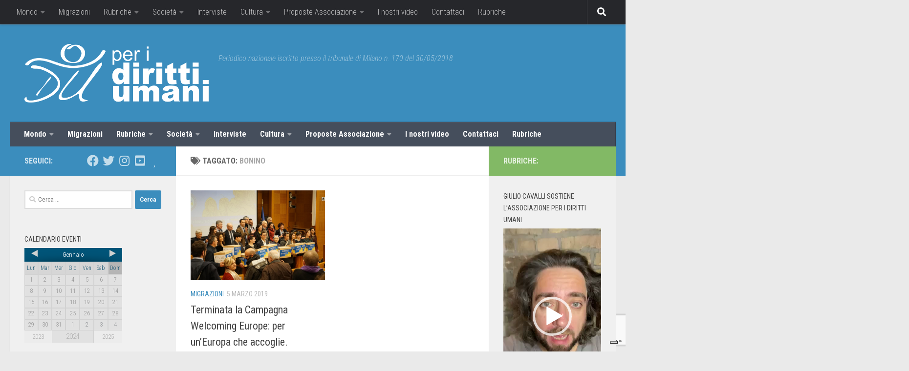

--- FILE ---
content_type: text/html; charset=utf-8
request_url: https://www.google.com/recaptcha/api2/anchor?ar=1&k=6Lcl4qcZAAAAAAUEIlQoZWFBvXtWS87TEAwAbgox&co=aHR0cHM6Ly93d3cucGVyaWRpcml0dGl1bWFuaS5jb206NDQz&hl=en&v=PoyoqOPhxBO7pBk68S4YbpHZ&size=invisible&anchor-ms=20000&execute-ms=30000&cb=1qt9h6io6m4m
body_size: 48624
content:
<!DOCTYPE HTML><html dir="ltr" lang="en"><head><meta http-equiv="Content-Type" content="text/html; charset=UTF-8">
<meta http-equiv="X-UA-Compatible" content="IE=edge">
<title>reCAPTCHA</title>
<style type="text/css">
/* cyrillic-ext */
@font-face {
  font-family: 'Roboto';
  font-style: normal;
  font-weight: 400;
  font-stretch: 100%;
  src: url(//fonts.gstatic.com/s/roboto/v48/KFO7CnqEu92Fr1ME7kSn66aGLdTylUAMa3GUBHMdazTgWw.woff2) format('woff2');
  unicode-range: U+0460-052F, U+1C80-1C8A, U+20B4, U+2DE0-2DFF, U+A640-A69F, U+FE2E-FE2F;
}
/* cyrillic */
@font-face {
  font-family: 'Roboto';
  font-style: normal;
  font-weight: 400;
  font-stretch: 100%;
  src: url(//fonts.gstatic.com/s/roboto/v48/KFO7CnqEu92Fr1ME7kSn66aGLdTylUAMa3iUBHMdazTgWw.woff2) format('woff2');
  unicode-range: U+0301, U+0400-045F, U+0490-0491, U+04B0-04B1, U+2116;
}
/* greek-ext */
@font-face {
  font-family: 'Roboto';
  font-style: normal;
  font-weight: 400;
  font-stretch: 100%;
  src: url(//fonts.gstatic.com/s/roboto/v48/KFO7CnqEu92Fr1ME7kSn66aGLdTylUAMa3CUBHMdazTgWw.woff2) format('woff2');
  unicode-range: U+1F00-1FFF;
}
/* greek */
@font-face {
  font-family: 'Roboto';
  font-style: normal;
  font-weight: 400;
  font-stretch: 100%;
  src: url(//fonts.gstatic.com/s/roboto/v48/KFO7CnqEu92Fr1ME7kSn66aGLdTylUAMa3-UBHMdazTgWw.woff2) format('woff2');
  unicode-range: U+0370-0377, U+037A-037F, U+0384-038A, U+038C, U+038E-03A1, U+03A3-03FF;
}
/* math */
@font-face {
  font-family: 'Roboto';
  font-style: normal;
  font-weight: 400;
  font-stretch: 100%;
  src: url(//fonts.gstatic.com/s/roboto/v48/KFO7CnqEu92Fr1ME7kSn66aGLdTylUAMawCUBHMdazTgWw.woff2) format('woff2');
  unicode-range: U+0302-0303, U+0305, U+0307-0308, U+0310, U+0312, U+0315, U+031A, U+0326-0327, U+032C, U+032F-0330, U+0332-0333, U+0338, U+033A, U+0346, U+034D, U+0391-03A1, U+03A3-03A9, U+03B1-03C9, U+03D1, U+03D5-03D6, U+03F0-03F1, U+03F4-03F5, U+2016-2017, U+2034-2038, U+203C, U+2040, U+2043, U+2047, U+2050, U+2057, U+205F, U+2070-2071, U+2074-208E, U+2090-209C, U+20D0-20DC, U+20E1, U+20E5-20EF, U+2100-2112, U+2114-2115, U+2117-2121, U+2123-214F, U+2190, U+2192, U+2194-21AE, U+21B0-21E5, U+21F1-21F2, U+21F4-2211, U+2213-2214, U+2216-22FF, U+2308-230B, U+2310, U+2319, U+231C-2321, U+2336-237A, U+237C, U+2395, U+239B-23B7, U+23D0, U+23DC-23E1, U+2474-2475, U+25AF, U+25B3, U+25B7, U+25BD, U+25C1, U+25CA, U+25CC, U+25FB, U+266D-266F, U+27C0-27FF, U+2900-2AFF, U+2B0E-2B11, U+2B30-2B4C, U+2BFE, U+3030, U+FF5B, U+FF5D, U+1D400-1D7FF, U+1EE00-1EEFF;
}
/* symbols */
@font-face {
  font-family: 'Roboto';
  font-style: normal;
  font-weight: 400;
  font-stretch: 100%;
  src: url(//fonts.gstatic.com/s/roboto/v48/KFO7CnqEu92Fr1ME7kSn66aGLdTylUAMaxKUBHMdazTgWw.woff2) format('woff2');
  unicode-range: U+0001-000C, U+000E-001F, U+007F-009F, U+20DD-20E0, U+20E2-20E4, U+2150-218F, U+2190, U+2192, U+2194-2199, U+21AF, U+21E6-21F0, U+21F3, U+2218-2219, U+2299, U+22C4-22C6, U+2300-243F, U+2440-244A, U+2460-24FF, U+25A0-27BF, U+2800-28FF, U+2921-2922, U+2981, U+29BF, U+29EB, U+2B00-2BFF, U+4DC0-4DFF, U+FFF9-FFFB, U+10140-1018E, U+10190-1019C, U+101A0, U+101D0-101FD, U+102E0-102FB, U+10E60-10E7E, U+1D2C0-1D2D3, U+1D2E0-1D37F, U+1F000-1F0FF, U+1F100-1F1AD, U+1F1E6-1F1FF, U+1F30D-1F30F, U+1F315, U+1F31C, U+1F31E, U+1F320-1F32C, U+1F336, U+1F378, U+1F37D, U+1F382, U+1F393-1F39F, U+1F3A7-1F3A8, U+1F3AC-1F3AF, U+1F3C2, U+1F3C4-1F3C6, U+1F3CA-1F3CE, U+1F3D4-1F3E0, U+1F3ED, U+1F3F1-1F3F3, U+1F3F5-1F3F7, U+1F408, U+1F415, U+1F41F, U+1F426, U+1F43F, U+1F441-1F442, U+1F444, U+1F446-1F449, U+1F44C-1F44E, U+1F453, U+1F46A, U+1F47D, U+1F4A3, U+1F4B0, U+1F4B3, U+1F4B9, U+1F4BB, U+1F4BF, U+1F4C8-1F4CB, U+1F4D6, U+1F4DA, U+1F4DF, U+1F4E3-1F4E6, U+1F4EA-1F4ED, U+1F4F7, U+1F4F9-1F4FB, U+1F4FD-1F4FE, U+1F503, U+1F507-1F50B, U+1F50D, U+1F512-1F513, U+1F53E-1F54A, U+1F54F-1F5FA, U+1F610, U+1F650-1F67F, U+1F687, U+1F68D, U+1F691, U+1F694, U+1F698, U+1F6AD, U+1F6B2, U+1F6B9-1F6BA, U+1F6BC, U+1F6C6-1F6CF, U+1F6D3-1F6D7, U+1F6E0-1F6EA, U+1F6F0-1F6F3, U+1F6F7-1F6FC, U+1F700-1F7FF, U+1F800-1F80B, U+1F810-1F847, U+1F850-1F859, U+1F860-1F887, U+1F890-1F8AD, U+1F8B0-1F8BB, U+1F8C0-1F8C1, U+1F900-1F90B, U+1F93B, U+1F946, U+1F984, U+1F996, U+1F9E9, U+1FA00-1FA6F, U+1FA70-1FA7C, U+1FA80-1FA89, U+1FA8F-1FAC6, U+1FACE-1FADC, U+1FADF-1FAE9, U+1FAF0-1FAF8, U+1FB00-1FBFF;
}
/* vietnamese */
@font-face {
  font-family: 'Roboto';
  font-style: normal;
  font-weight: 400;
  font-stretch: 100%;
  src: url(//fonts.gstatic.com/s/roboto/v48/KFO7CnqEu92Fr1ME7kSn66aGLdTylUAMa3OUBHMdazTgWw.woff2) format('woff2');
  unicode-range: U+0102-0103, U+0110-0111, U+0128-0129, U+0168-0169, U+01A0-01A1, U+01AF-01B0, U+0300-0301, U+0303-0304, U+0308-0309, U+0323, U+0329, U+1EA0-1EF9, U+20AB;
}
/* latin-ext */
@font-face {
  font-family: 'Roboto';
  font-style: normal;
  font-weight: 400;
  font-stretch: 100%;
  src: url(//fonts.gstatic.com/s/roboto/v48/KFO7CnqEu92Fr1ME7kSn66aGLdTylUAMa3KUBHMdazTgWw.woff2) format('woff2');
  unicode-range: U+0100-02BA, U+02BD-02C5, U+02C7-02CC, U+02CE-02D7, U+02DD-02FF, U+0304, U+0308, U+0329, U+1D00-1DBF, U+1E00-1E9F, U+1EF2-1EFF, U+2020, U+20A0-20AB, U+20AD-20C0, U+2113, U+2C60-2C7F, U+A720-A7FF;
}
/* latin */
@font-face {
  font-family: 'Roboto';
  font-style: normal;
  font-weight: 400;
  font-stretch: 100%;
  src: url(//fonts.gstatic.com/s/roboto/v48/KFO7CnqEu92Fr1ME7kSn66aGLdTylUAMa3yUBHMdazQ.woff2) format('woff2');
  unicode-range: U+0000-00FF, U+0131, U+0152-0153, U+02BB-02BC, U+02C6, U+02DA, U+02DC, U+0304, U+0308, U+0329, U+2000-206F, U+20AC, U+2122, U+2191, U+2193, U+2212, U+2215, U+FEFF, U+FFFD;
}
/* cyrillic-ext */
@font-face {
  font-family: 'Roboto';
  font-style: normal;
  font-weight: 500;
  font-stretch: 100%;
  src: url(//fonts.gstatic.com/s/roboto/v48/KFO7CnqEu92Fr1ME7kSn66aGLdTylUAMa3GUBHMdazTgWw.woff2) format('woff2');
  unicode-range: U+0460-052F, U+1C80-1C8A, U+20B4, U+2DE0-2DFF, U+A640-A69F, U+FE2E-FE2F;
}
/* cyrillic */
@font-face {
  font-family: 'Roboto';
  font-style: normal;
  font-weight: 500;
  font-stretch: 100%;
  src: url(//fonts.gstatic.com/s/roboto/v48/KFO7CnqEu92Fr1ME7kSn66aGLdTylUAMa3iUBHMdazTgWw.woff2) format('woff2');
  unicode-range: U+0301, U+0400-045F, U+0490-0491, U+04B0-04B1, U+2116;
}
/* greek-ext */
@font-face {
  font-family: 'Roboto';
  font-style: normal;
  font-weight: 500;
  font-stretch: 100%;
  src: url(//fonts.gstatic.com/s/roboto/v48/KFO7CnqEu92Fr1ME7kSn66aGLdTylUAMa3CUBHMdazTgWw.woff2) format('woff2');
  unicode-range: U+1F00-1FFF;
}
/* greek */
@font-face {
  font-family: 'Roboto';
  font-style: normal;
  font-weight: 500;
  font-stretch: 100%;
  src: url(//fonts.gstatic.com/s/roboto/v48/KFO7CnqEu92Fr1ME7kSn66aGLdTylUAMa3-UBHMdazTgWw.woff2) format('woff2');
  unicode-range: U+0370-0377, U+037A-037F, U+0384-038A, U+038C, U+038E-03A1, U+03A3-03FF;
}
/* math */
@font-face {
  font-family: 'Roboto';
  font-style: normal;
  font-weight: 500;
  font-stretch: 100%;
  src: url(//fonts.gstatic.com/s/roboto/v48/KFO7CnqEu92Fr1ME7kSn66aGLdTylUAMawCUBHMdazTgWw.woff2) format('woff2');
  unicode-range: U+0302-0303, U+0305, U+0307-0308, U+0310, U+0312, U+0315, U+031A, U+0326-0327, U+032C, U+032F-0330, U+0332-0333, U+0338, U+033A, U+0346, U+034D, U+0391-03A1, U+03A3-03A9, U+03B1-03C9, U+03D1, U+03D5-03D6, U+03F0-03F1, U+03F4-03F5, U+2016-2017, U+2034-2038, U+203C, U+2040, U+2043, U+2047, U+2050, U+2057, U+205F, U+2070-2071, U+2074-208E, U+2090-209C, U+20D0-20DC, U+20E1, U+20E5-20EF, U+2100-2112, U+2114-2115, U+2117-2121, U+2123-214F, U+2190, U+2192, U+2194-21AE, U+21B0-21E5, U+21F1-21F2, U+21F4-2211, U+2213-2214, U+2216-22FF, U+2308-230B, U+2310, U+2319, U+231C-2321, U+2336-237A, U+237C, U+2395, U+239B-23B7, U+23D0, U+23DC-23E1, U+2474-2475, U+25AF, U+25B3, U+25B7, U+25BD, U+25C1, U+25CA, U+25CC, U+25FB, U+266D-266F, U+27C0-27FF, U+2900-2AFF, U+2B0E-2B11, U+2B30-2B4C, U+2BFE, U+3030, U+FF5B, U+FF5D, U+1D400-1D7FF, U+1EE00-1EEFF;
}
/* symbols */
@font-face {
  font-family: 'Roboto';
  font-style: normal;
  font-weight: 500;
  font-stretch: 100%;
  src: url(//fonts.gstatic.com/s/roboto/v48/KFO7CnqEu92Fr1ME7kSn66aGLdTylUAMaxKUBHMdazTgWw.woff2) format('woff2');
  unicode-range: U+0001-000C, U+000E-001F, U+007F-009F, U+20DD-20E0, U+20E2-20E4, U+2150-218F, U+2190, U+2192, U+2194-2199, U+21AF, U+21E6-21F0, U+21F3, U+2218-2219, U+2299, U+22C4-22C6, U+2300-243F, U+2440-244A, U+2460-24FF, U+25A0-27BF, U+2800-28FF, U+2921-2922, U+2981, U+29BF, U+29EB, U+2B00-2BFF, U+4DC0-4DFF, U+FFF9-FFFB, U+10140-1018E, U+10190-1019C, U+101A0, U+101D0-101FD, U+102E0-102FB, U+10E60-10E7E, U+1D2C0-1D2D3, U+1D2E0-1D37F, U+1F000-1F0FF, U+1F100-1F1AD, U+1F1E6-1F1FF, U+1F30D-1F30F, U+1F315, U+1F31C, U+1F31E, U+1F320-1F32C, U+1F336, U+1F378, U+1F37D, U+1F382, U+1F393-1F39F, U+1F3A7-1F3A8, U+1F3AC-1F3AF, U+1F3C2, U+1F3C4-1F3C6, U+1F3CA-1F3CE, U+1F3D4-1F3E0, U+1F3ED, U+1F3F1-1F3F3, U+1F3F5-1F3F7, U+1F408, U+1F415, U+1F41F, U+1F426, U+1F43F, U+1F441-1F442, U+1F444, U+1F446-1F449, U+1F44C-1F44E, U+1F453, U+1F46A, U+1F47D, U+1F4A3, U+1F4B0, U+1F4B3, U+1F4B9, U+1F4BB, U+1F4BF, U+1F4C8-1F4CB, U+1F4D6, U+1F4DA, U+1F4DF, U+1F4E3-1F4E6, U+1F4EA-1F4ED, U+1F4F7, U+1F4F9-1F4FB, U+1F4FD-1F4FE, U+1F503, U+1F507-1F50B, U+1F50D, U+1F512-1F513, U+1F53E-1F54A, U+1F54F-1F5FA, U+1F610, U+1F650-1F67F, U+1F687, U+1F68D, U+1F691, U+1F694, U+1F698, U+1F6AD, U+1F6B2, U+1F6B9-1F6BA, U+1F6BC, U+1F6C6-1F6CF, U+1F6D3-1F6D7, U+1F6E0-1F6EA, U+1F6F0-1F6F3, U+1F6F7-1F6FC, U+1F700-1F7FF, U+1F800-1F80B, U+1F810-1F847, U+1F850-1F859, U+1F860-1F887, U+1F890-1F8AD, U+1F8B0-1F8BB, U+1F8C0-1F8C1, U+1F900-1F90B, U+1F93B, U+1F946, U+1F984, U+1F996, U+1F9E9, U+1FA00-1FA6F, U+1FA70-1FA7C, U+1FA80-1FA89, U+1FA8F-1FAC6, U+1FACE-1FADC, U+1FADF-1FAE9, U+1FAF0-1FAF8, U+1FB00-1FBFF;
}
/* vietnamese */
@font-face {
  font-family: 'Roboto';
  font-style: normal;
  font-weight: 500;
  font-stretch: 100%;
  src: url(//fonts.gstatic.com/s/roboto/v48/KFO7CnqEu92Fr1ME7kSn66aGLdTylUAMa3OUBHMdazTgWw.woff2) format('woff2');
  unicode-range: U+0102-0103, U+0110-0111, U+0128-0129, U+0168-0169, U+01A0-01A1, U+01AF-01B0, U+0300-0301, U+0303-0304, U+0308-0309, U+0323, U+0329, U+1EA0-1EF9, U+20AB;
}
/* latin-ext */
@font-face {
  font-family: 'Roboto';
  font-style: normal;
  font-weight: 500;
  font-stretch: 100%;
  src: url(//fonts.gstatic.com/s/roboto/v48/KFO7CnqEu92Fr1ME7kSn66aGLdTylUAMa3KUBHMdazTgWw.woff2) format('woff2');
  unicode-range: U+0100-02BA, U+02BD-02C5, U+02C7-02CC, U+02CE-02D7, U+02DD-02FF, U+0304, U+0308, U+0329, U+1D00-1DBF, U+1E00-1E9F, U+1EF2-1EFF, U+2020, U+20A0-20AB, U+20AD-20C0, U+2113, U+2C60-2C7F, U+A720-A7FF;
}
/* latin */
@font-face {
  font-family: 'Roboto';
  font-style: normal;
  font-weight: 500;
  font-stretch: 100%;
  src: url(//fonts.gstatic.com/s/roboto/v48/KFO7CnqEu92Fr1ME7kSn66aGLdTylUAMa3yUBHMdazQ.woff2) format('woff2');
  unicode-range: U+0000-00FF, U+0131, U+0152-0153, U+02BB-02BC, U+02C6, U+02DA, U+02DC, U+0304, U+0308, U+0329, U+2000-206F, U+20AC, U+2122, U+2191, U+2193, U+2212, U+2215, U+FEFF, U+FFFD;
}
/* cyrillic-ext */
@font-face {
  font-family: 'Roboto';
  font-style: normal;
  font-weight: 900;
  font-stretch: 100%;
  src: url(//fonts.gstatic.com/s/roboto/v48/KFO7CnqEu92Fr1ME7kSn66aGLdTylUAMa3GUBHMdazTgWw.woff2) format('woff2');
  unicode-range: U+0460-052F, U+1C80-1C8A, U+20B4, U+2DE0-2DFF, U+A640-A69F, U+FE2E-FE2F;
}
/* cyrillic */
@font-face {
  font-family: 'Roboto';
  font-style: normal;
  font-weight: 900;
  font-stretch: 100%;
  src: url(//fonts.gstatic.com/s/roboto/v48/KFO7CnqEu92Fr1ME7kSn66aGLdTylUAMa3iUBHMdazTgWw.woff2) format('woff2');
  unicode-range: U+0301, U+0400-045F, U+0490-0491, U+04B0-04B1, U+2116;
}
/* greek-ext */
@font-face {
  font-family: 'Roboto';
  font-style: normal;
  font-weight: 900;
  font-stretch: 100%;
  src: url(//fonts.gstatic.com/s/roboto/v48/KFO7CnqEu92Fr1ME7kSn66aGLdTylUAMa3CUBHMdazTgWw.woff2) format('woff2');
  unicode-range: U+1F00-1FFF;
}
/* greek */
@font-face {
  font-family: 'Roboto';
  font-style: normal;
  font-weight: 900;
  font-stretch: 100%;
  src: url(//fonts.gstatic.com/s/roboto/v48/KFO7CnqEu92Fr1ME7kSn66aGLdTylUAMa3-UBHMdazTgWw.woff2) format('woff2');
  unicode-range: U+0370-0377, U+037A-037F, U+0384-038A, U+038C, U+038E-03A1, U+03A3-03FF;
}
/* math */
@font-face {
  font-family: 'Roboto';
  font-style: normal;
  font-weight: 900;
  font-stretch: 100%;
  src: url(//fonts.gstatic.com/s/roboto/v48/KFO7CnqEu92Fr1ME7kSn66aGLdTylUAMawCUBHMdazTgWw.woff2) format('woff2');
  unicode-range: U+0302-0303, U+0305, U+0307-0308, U+0310, U+0312, U+0315, U+031A, U+0326-0327, U+032C, U+032F-0330, U+0332-0333, U+0338, U+033A, U+0346, U+034D, U+0391-03A1, U+03A3-03A9, U+03B1-03C9, U+03D1, U+03D5-03D6, U+03F0-03F1, U+03F4-03F5, U+2016-2017, U+2034-2038, U+203C, U+2040, U+2043, U+2047, U+2050, U+2057, U+205F, U+2070-2071, U+2074-208E, U+2090-209C, U+20D0-20DC, U+20E1, U+20E5-20EF, U+2100-2112, U+2114-2115, U+2117-2121, U+2123-214F, U+2190, U+2192, U+2194-21AE, U+21B0-21E5, U+21F1-21F2, U+21F4-2211, U+2213-2214, U+2216-22FF, U+2308-230B, U+2310, U+2319, U+231C-2321, U+2336-237A, U+237C, U+2395, U+239B-23B7, U+23D0, U+23DC-23E1, U+2474-2475, U+25AF, U+25B3, U+25B7, U+25BD, U+25C1, U+25CA, U+25CC, U+25FB, U+266D-266F, U+27C0-27FF, U+2900-2AFF, U+2B0E-2B11, U+2B30-2B4C, U+2BFE, U+3030, U+FF5B, U+FF5D, U+1D400-1D7FF, U+1EE00-1EEFF;
}
/* symbols */
@font-face {
  font-family: 'Roboto';
  font-style: normal;
  font-weight: 900;
  font-stretch: 100%;
  src: url(//fonts.gstatic.com/s/roboto/v48/KFO7CnqEu92Fr1ME7kSn66aGLdTylUAMaxKUBHMdazTgWw.woff2) format('woff2');
  unicode-range: U+0001-000C, U+000E-001F, U+007F-009F, U+20DD-20E0, U+20E2-20E4, U+2150-218F, U+2190, U+2192, U+2194-2199, U+21AF, U+21E6-21F0, U+21F3, U+2218-2219, U+2299, U+22C4-22C6, U+2300-243F, U+2440-244A, U+2460-24FF, U+25A0-27BF, U+2800-28FF, U+2921-2922, U+2981, U+29BF, U+29EB, U+2B00-2BFF, U+4DC0-4DFF, U+FFF9-FFFB, U+10140-1018E, U+10190-1019C, U+101A0, U+101D0-101FD, U+102E0-102FB, U+10E60-10E7E, U+1D2C0-1D2D3, U+1D2E0-1D37F, U+1F000-1F0FF, U+1F100-1F1AD, U+1F1E6-1F1FF, U+1F30D-1F30F, U+1F315, U+1F31C, U+1F31E, U+1F320-1F32C, U+1F336, U+1F378, U+1F37D, U+1F382, U+1F393-1F39F, U+1F3A7-1F3A8, U+1F3AC-1F3AF, U+1F3C2, U+1F3C4-1F3C6, U+1F3CA-1F3CE, U+1F3D4-1F3E0, U+1F3ED, U+1F3F1-1F3F3, U+1F3F5-1F3F7, U+1F408, U+1F415, U+1F41F, U+1F426, U+1F43F, U+1F441-1F442, U+1F444, U+1F446-1F449, U+1F44C-1F44E, U+1F453, U+1F46A, U+1F47D, U+1F4A3, U+1F4B0, U+1F4B3, U+1F4B9, U+1F4BB, U+1F4BF, U+1F4C8-1F4CB, U+1F4D6, U+1F4DA, U+1F4DF, U+1F4E3-1F4E6, U+1F4EA-1F4ED, U+1F4F7, U+1F4F9-1F4FB, U+1F4FD-1F4FE, U+1F503, U+1F507-1F50B, U+1F50D, U+1F512-1F513, U+1F53E-1F54A, U+1F54F-1F5FA, U+1F610, U+1F650-1F67F, U+1F687, U+1F68D, U+1F691, U+1F694, U+1F698, U+1F6AD, U+1F6B2, U+1F6B9-1F6BA, U+1F6BC, U+1F6C6-1F6CF, U+1F6D3-1F6D7, U+1F6E0-1F6EA, U+1F6F0-1F6F3, U+1F6F7-1F6FC, U+1F700-1F7FF, U+1F800-1F80B, U+1F810-1F847, U+1F850-1F859, U+1F860-1F887, U+1F890-1F8AD, U+1F8B0-1F8BB, U+1F8C0-1F8C1, U+1F900-1F90B, U+1F93B, U+1F946, U+1F984, U+1F996, U+1F9E9, U+1FA00-1FA6F, U+1FA70-1FA7C, U+1FA80-1FA89, U+1FA8F-1FAC6, U+1FACE-1FADC, U+1FADF-1FAE9, U+1FAF0-1FAF8, U+1FB00-1FBFF;
}
/* vietnamese */
@font-face {
  font-family: 'Roboto';
  font-style: normal;
  font-weight: 900;
  font-stretch: 100%;
  src: url(//fonts.gstatic.com/s/roboto/v48/KFO7CnqEu92Fr1ME7kSn66aGLdTylUAMa3OUBHMdazTgWw.woff2) format('woff2');
  unicode-range: U+0102-0103, U+0110-0111, U+0128-0129, U+0168-0169, U+01A0-01A1, U+01AF-01B0, U+0300-0301, U+0303-0304, U+0308-0309, U+0323, U+0329, U+1EA0-1EF9, U+20AB;
}
/* latin-ext */
@font-face {
  font-family: 'Roboto';
  font-style: normal;
  font-weight: 900;
  font-stretch: 100%;
  src: url(//fonts.gstatic.com/s/roboto/v48/KFO7CnqEu92Fr1ME7kSn66aGLdTylUAMa3KUBHMdazTgWw.woff2) format('woff2');
  unicode-range: U+0100-02BA, U+02BD-02C5, U+02C7-02CC, U+02CE-02D7, U+02DD-02FF, U+0304, U+0308, U+0329, U+1D00-1DBF, U+1E00-1E9F, U+1EF2-1EFF, U+2020, U+20A0-20AB, U+20AD-20C0, U+2113, U+2C60-2C7F, U+A720-A7FF;
}
/* latin */
@font-face {
  font-family: 'Roboto';
  font-style: normal;
  font-weight: 900;
  font-stretch: 100%;
  src: url(//fonts.gstatic.com/s/roboto/v48/KFO7CnqEu92Fr1ME7kSn66aGLdTylUAMa3yUBHMdazQ.woff2) format('woff2');
  unicode-range: U+0000-00FF, U+0131, U+0152-0153, U+02BB-02BC, U+02C6, U+02DA, U+02DC, U+0304, U+0308, U+0329, U+2000-206F, U+20AC, U+2122, U+2191, U+2193, U+2212, U+2215, U+FEFF, U+FFFD;
}

</style>
<link rel="stylesheet" type="text/css" href="https://www.gstatic.com/recaptcha/releases/PoyoqOPhxBO7pBk68S4YbpHZ/styles__ltr.css">
<script nonce="Jeov8UXlHqE-0ZTRl565eQ" type="text/javascript">window['__recaptcha_api'] = 'https://www.google.com/recaptcha/api2/';</script>
<script type="text/javascript" src="https://www.gstatic.com/recaptcha/releases/PoyoqOPhxBO7pBk68S4YbpHZ/recaptcha__en.js" nonce="Jeov8UXlHqE-0ZTRl565eQ">
      
    </script></head>
<body><div id="rc-anchor-alert" class="rc-anchor-alert"></div>
<input type="hidden" id="recaptcha-token" value="[base64]">
<script type="text/javascript" nonce="Jeov8UXlHqE-0ZTRl565eQ">
      recaptcha.anchor.Main.init("[\x22ainput\x22,[\x22bgdata\x22,\x22\x22,\[base64]/[base64]/UltIKytdPWE6KGE8MjA0OD9SW0grK109YT4+NnwxOTI6KChhJjY0NTEyKT09NTUyOTYmJnErMTxoLmxlbmd0aCYmKGguY2hhckNvZGVBdChxKzEpJjY0NTEyKT09NTYzMjA/[base64]/MjU1OlI/[base64]/[base64]/[base64]/[base64]/[base64]/[base64]/[base64]/[base64]/[base64]/[base64]\x22,\[base64]\\u003d\x22,\[base64]/CpMK5wrc3O8OYEMKvwpJaw4sobwcnfhfDjsOIw6/DvRnCgW/DnFTDnlwiQFEnUx/CvcKBUVwow6PCisK4wrZ2D8O3wqJpWDTCrGMsw4nCkMOEw67DvFk+SQ/CgH57wqkDDMOSwoHCgxHDgMOMw6EIwqoMw69Qw6gewrvDs8OHw6XCrsO4LcK+w4dtw6PCpi4wS8OjDsKDw6zDtMKtwrTDjMKVaMKow6DCvyduwpd/wptbeA/DvXnDsAVsQwkWw5tTE8OnPcKcw6dWAsKyIcOLajUpw67CocK2w7PDkEPDqjvDin5sw5ROwpZuwqDCkSRGwrfChh8OPcKFwrNQwpXCtcKTw7EYwpIsB8KGQETDjn5JMcK8LCMqwrvCm8O/bcOrMWIhw49IeMKcCMKiw7Rlw4TCksOGXSQew7c2woPCohDCl8OfdsO5FR/Dl8Olwoppw48Cw6HDp2TDnkRWw4gHJgTDuycAFsOswqrDsXAPw63CnsOSalwiw5jCs8Ogw4vDtsOuTBJlwpEXwojClTwhQCrDjQPCtMOpwqjCrBZ3CcKdCcOzwqzDk3vCh0zCucKiHkYbw71bP3PDi8O/RMO9w7/DoGbCpsKow6cIX1Fdw6jCncO2wpEXw4XDsV/[base64]/[base64]/[base64]/[base64]/[base64]/Cq0/DmmUHMgnDvcOFXXnChyzDpsKWAUbCjcKQw6rDusKDGhgtOVZafcKOwohIWQTCuFgOw6zCnUhIw5F1wprDt8Ohe8OUw47CocKFKHbDgMONVsKPw79KwqXDn8OON2vDhWkcw4fDo3Ivc8O6Y2dlw6DChcOWw7nDtsKQLl/Cih8JBsOJAcKQasOww7FOLhvDhcO4w7vDisONwp3CuMKvw6UtA8KKwrXDs8OMfjPCvcKDV8OBw4xQwr3ChMKgwoFVFcOJY8KJwrIqwrbCisKbSFPDlMKGw5LDpl4qwo8yYcK6wpZ+dU3DrMKsREh/w4LCt0hAwp/[base64]/GyJow4jDgsKfIWADf8O1KMOgVR3CvUIAwr/Du8KpwrsGeAjDosOpDMKPB1zCsxnDn8K4QDNhXTLCkcKdwqoIw4YUNcKrd8OewqrCssOKYlljw65qfsOuW8K0w4vCiktqEcKPwrVDGiYBKsO/w6LCuGvDgMOqw7/DsMO3w5PDuMKkIcK1HzMcU2vCrcKAw68VbsOxwq7Dmz7CgsOYw4rDlsOSw53Dt8Khw6/[base64]/IxPDjnvCrMOCwo7Dh8K8wpTCicO7Lkhuwox8YjRmY8OdWjXDgMKnSsKvV8KmwqDCq2/CmV8yw4Viwp9Pw7/[base64]/CjQ7Dnz0ww6RcdjjCi1bCncKrw4V5CEcKw7vCvcK2w6LChsKrOBwsw4kgwqpZWx9VVMKGUjjDisOqw7LCmsKRwpzDkcOTwr/CszvCtsOCOSzChQAbBG0Dw7DClsOBHMKMW8KKFT7Cs8KVw4k8V8O/I2V1C8Klf8K3Qi7Dn2vDjMOhwrrDgcK3ccOewoPDrsKew77DgkAZw6Eew54yLGkOUC9rwpDCknbCvkbCpAPCvwLDr1nCryDCt8OewoEyCWzDgmdJGcKlwrwJwonDp8Kpwq8/w7oMCsOCJcK8wodHH8KYwofCuMKvw6ZYw5J0w48QwrNjOcKswrxkEzPCrWMVw6jDtgfCiMOTwqczCnHCoiRcwo87wqQNEsOcaMO+woUjw5lcw5N3woBAXUjDqTTCrz/[base64]/Dv8OXw4giPTTDpsOENMOtwr/DjnnChzwuwp1nwrxQwopiL8OEZMOhw69lfknDkVvCnW3Cs8OcXRlgaT9Aw4bDiVs/DMOdwp9UwrMowp/[base64]/wpPCsV3DkxprU8Kje8O6wqzCssK3w6QqHHpdbwEQU8OMSMKKE8OjC0XCgsK1Z8KidcKZwpjDm0LClwA/[base64]/Ct8K0AsKFA8KIIlA8wrl3w7o9H8OmwojCqsO9wq9xEcKHNQ4Fw5c3wpvClVrDlMK+w4U+wpPDssKPMcKWUMKOSSEMwr9ZAyXDjcKzLmNjw5XCssKDUsOjAiHDsG/CrzgXV8KnQMOhbMK6CMOUA8OAMcK1w6jCrRLDqUbDk8KNe1/DuVnCtcKUUsKuwpnDuMO0w4RMw5fCqU8mHkjCtMK9w4LDuRzCj8KBwrcyccOmI8OsU8Oaw4pnw5/ClHDDt1vCnGjDvgvDiznDk8OVwoFxw7LCvMO4wpp0w6lrwrUzw4Upw7nDocOUdC7DgW3CmwrCgMO8PsOPE8KVLMOoTsOBHsKoHypQEwfCucKjMcOcw7A/IDlzGMORwoAfJcKwYMKHMsKzwqzCl8OWwq8LOMO6Px3DsA/DllzDsWjCmGMew5IMaSszVsKfw7nDmWXDnnESwpbCkm/DgMOATcKHwqNPwonDjcKPwpQww7nCtsKew7duwodkwq3Ci8OWwprCshTDoTjCvcOpbQLCmsKpGsOOwozDoVDCi8KOwpFVYcKewrIPM8O9XcKdwqQuF8K1w6vDkcOQWgvCuGjDml8ywrZSVlVgdx3DtHPCtcOABT5vw7kcwo5Vw6rDpcKhw5E5BsKZw79awrQBwr/DpRHDuEDCocK2w6TDqHzCgMOcwpjDtAbCsMOWYsKaHwHCvzTCo1XDhMOfLR5rwozDrMOow45uUxBMwp3CqCTDpMKNJjLCqsKEw4bCgMK2wo3Ck8Kdwqsewo/CmGXCuXjCg1HDs8K/Bk7DqcKmGsOcZcOSOQpjw7DCqWPDp1A/w6DCisKlwqsVY8O/[base64]/P1wFwrV6ZyxOw70Vw59XTU/CocOww4x8wq8CTDLDjcKDVArCmEECwq7CncO4dRXCsnkrwoHDscO6w5vDgsK2w4w/wpZeRVITDcKlwqjDihDDi2tvXDbCusOhfsObwrvDmsKvw6TCv8KYw4nCjD4HwqJDHcKVd8Odw4XCoEwDwocNT8KxNcOmw6zDh8OywqFuOMKvwqk/LcKGXhpGw4DCgcOIwqPDuyYxa0VKVMK4wpvDizhdw44SU8OuwodpQ8K1w67DvGdMwrQ8wq98w58zwpDCsUrCs8K0BhzCrkDDrsO6EUTCpMKTYxzCvsOJWEAOw5fCrXTDpcO1b8KcXk/CoMKiw4nDi8K2wrzDkHEdVlhSRMKtGE5ywrV5ZMOJwp1lMnxOw63CnDI+DRVxw4zDoMOwJcO9w6xDw6R3w5wfwqPDn3BXKB5KOBdnDk/[base64]/b8ObfF8JOsOUDsO6w4PDhEA3wrtGw77DmT8Ew586w4HDuMOpYsKIw7LDqXRxw6pFaAklw67Dv8Kiw6HDlMK/WlbDuW7CnMKBZRs5M33DkMKqI8OCYklqORwnFnvDvsOWJSBSIgQrwoTDrmbCv8Kpw4xowr3CuWgbw64bwqhPBGjDgcK5UMORwqHCo8OZccOnUMOuAzRnOQ56PS1bwp7CgnfCnXp1JUvDmMKhJE3DkcKEZmXCrFk/[base64]/CocOiPcK4MhbCg8K7Um0VUH1PTMOQNCsIw4ZUcMKPw5tuw5/Csn8jwrPCpcKow7DDr8KaGMKmZ3lhODV2fHrDjsK8MHt0UcKgUATDs8K3wrjDg0Irw43Cr8OERylbwpIdDsKTecOGdhPChMKWwoICFmHDpcO0K8KYw7kswpfCnjXCmQXCkiEVw6I7wojDicOtwrQ6BHDDisOkwqvDvlZbw6TDusKNLcKew5rCtDTDncK7wovCg8K+w7/[base64]/DhsKtRXhpIcO5Piwow6l1N3VSBcOjHsOVLCLCiDrDm3RDw67DpVXDsl/[base64]/KMKcRQPDkjdAGDzCnwbDl8OLw5fCsMOpwp7DglTDg20KZMK7wr/CgcONP8KcwqJ2w5HDvcKTwo8Kwow+wrcKCsOSwr9NbMO9wqRPw51KP8K4wqVuw4HDl2ZEwoLDuMKJeHXCriNnOwDClcOpYsOMw5/CrMOHwpYyOH/DpsKIw6DClsKjW8KxL1rCrWxLw71qwovCosK5wr/CkcOUdcK5w6pxwpkrwqbDucOCIW50XVN1wrBzw4IpwqHCoMKOw73DtATDhkzDlMKWFS/Cu8KKScOlYMKeTMKabyvCucOiwrI8wpDCoVk0An7CgMOVw4oTcsOAZVvCgUHDskEdw4JyE3YQwq1vRMKVHCDCqyXCtcOKw483wqMAw7LCg3fDlcOzw6Z5w7dUw7NWwq88GRTCtsKiw58wWsK1HMOSwptmAzBYJ0cLP8OfwqAwwoHDpgkjwp/DiB4pXcK8IMK1Y8KAYsKRw7NSFMOfwp4ewoXDuSdEwqg5CMK3wo4FLjlfwoJlLmnDkWtWwoFcMcO/w5zCkcKzQkVZwotdOzHCgi/[base64]/Dn8KUQsOHw5xvdE7CoUUlfADDiMKMw7rDvAHChh3CuW/Cv8O2GT0mUsKAaX5vwo8zwq7CoMOEG8OGacK+An8NwqDCmWggBcK4w6LCncKJBMKfw77DmcO3dC4lNsOTQcOXwpfCn2TDlMO1S27CocOSSjvDpsOeQTQVwrROwqcGwrLDjVHDu8OUwowpQMOlPMO/[base64]/CkMOAwpTCjsKEwrHDl0Fewr58OsOzw6szwo9XwrrCuD/DosOWWxrCiMOiLlDDrcOKW0RSNsOSR8KRwofCh8ORw5XDgB0ZP3rCssK7wq1hw4jDnhvDo8Otw6vDn8Oew7AUw6DDi8OJXj/DllsDMxHCuR91w58CPmnDnGjCk8KoZAXCvsKlwrsbawJcAcOwBcKIw4rDm8K/w73CtmMvY2DCrcO4DsKvwoYEZVHCpcK0wqjDplsTZQ7DvsOpesKDwpzCsRVOwqtuwqvCksOMbsOZw6/ChlDClxAbw5bCnU9vwofDosOrw6bCksK0RsKEwoPChUzCj0nCgHdfw5zDnnLCqsKiHGcbaMOVw7bDowhuEyTDncOBMsKUwpDDlSnDssOBa8ODH05gZ8O7e8OVTCg0QMO8CsKyw4XCnsOGwqnDnQxaw4pkw6TDqsO9DMKLEcKmH8OZXcOKVcK0w6/Dk1rCjinDjFF7D8Kgw6nCscOawpjDgsKQfcO/wp3DlQkRMjfDnAnDmgVtPcK9woPCqynDqWcrO8OrwqdnwoRpXD/Dt34fdsK0woXCqMObw5p+XcKfIsKfw5pgwpt7w7LDh8K6w41eRHLCgcO7wrBVwrdBLcOfTMOiw7TDiFF4ZcOmDMOxw7rDmsOSFzhqw7LCngnDiSzDjlBsBhARFB/CnMKpESJQwoPDtUzClVXCh8K5wpzCi8KLczDCsC7Cmz9cU3rCpxjCvDXCvcO0NUzDuMK2w4bDnWUxw6UPw6LCqjrCpcKNAMOCwovDvMOowoHCkAttw4bDggZWw7TCjsOFwpbCsBptw7nCjzXCocKTD8O0woDCmGVBwrs/[base64]/wqpew4fDkMKjwotdw7srW8KAw47CtlXCvw1Aw5XCuMOlf8KZw79uE33CgR/Cv8K/[base64]/CgcOMdMK6dCA0w75rTMOYwoY/SMKSwpMfw5XDp2gqesKCK1J3AcOMdUrCvXHCmsO6RSPDj0oGwpMNWxABwpTDkinDqw9nEWguw4nDvQ1cwotAwodaw6ZGLsOjwrzDinnDssOgw5LDrMK0w7xgLcKEwpIkw69zwpgbTsKHK8OIw6zCgMKWw7nCnz/Cu8O6w73CusKew4ttZjYJwp7CqXHDocKRV0F+XMOTQz9Ew7nDjcKsw5vDkhRnwp86woB1wpnDqMO9WE80woDDt8OZccOmw6cYDhXCpcOJNCEOw6JkRsKQwr3DgDPCl0vChsKZAE7Dr8Odw5nDkcOUU0bDi8Ojw6QAWGLChsKDwppLwr/[base64]/[base64]/DvsOKQ8KtV8OKMRAvwqcUAnM+wolWwpHCq8Ojwr5dRljDpMONwrXDj03DucOnw7l/fsO/w5hlPcOFOiTCrwkZwo8geB/[base64]/Cugs6Xl9ZbsOtwpbDizfCkcKSW8OHKQcuYXrDnBvCpcOow7HDmhbDkMKeScKdw58gwrjCqcOSw5MDN8K9GcK/w7HCuikxPj/Dr33CgnXDpMOMYcKqIXR6w4IpCGjCh8K5b8KAw4UjwooMw5c+w6XDjcOXwpHDvUUaOHHCicOAw4DDtcOMwp/DggZawrxvwo7DmVTCi8OxVcKfwqPCm8KZXcOgSCYSB8OuwqHDpg7DicOad8KCw4smwrQ2wqPDusONw63Dh2fCssKBLsK4wpnDlcKiV8Kvw40Gw6Icw6xPGsKEwo1ww6IeRgvCnljDp8KDY8ODw5LCs1XDowcCezDDpMO6wqjDqsOQw7XDgMKOwoXDqgvCsEUnwq5/w4rDrsK5wpTDusOLwrrCpA3DpcOYGXtPVAYEw4DDgjHDv8KSc8OJBcOjw77Ck8OpEcK8w6LCm0zDocOvYcOsYxbDvlYVw7t/woBddMOqwqDDpz4OwqNqOm5BwqDCklTDtcKZBMOtw7rDk34rUBPDmDlMannDh1Zaw5IyacOfwoFCQMKnwooywp8wRsK6LMKNw5XDocKIwpgneWnDkn3CkW0FdWE1w548wqHCgcKiwqMURcOQw73CsjjCpxnDpEPCgcKZwoR/w4rDosOpYcONR8Krwrc5wo4YMxnDjMOSwrrChMKpCWPDu8KMw7PDqDs/wrEHw5MMw7lVS1h1w4fDmMKHVnprw7hUb2toJcKMccOmwqkLbHbDosOhcnXCg3skB8KmJi7CucOJGsO1dA5iShfCosOkR0BMwqnCpSDCs8OPGynDm8KzAExiw6x3wrERw6Avw6xoXcOfHkDDlcOFNcOMNHJkwpHDlizCo8Otw4p5w6QFfcKsw6Vuw6NJwr/[base64]/DqU1vdsKKw7rCksKgwpHDlhPDlMONw4zCoGTDrwJTw5ICw5A3wpNIw57DosO/w4jDu8KNwrF7XxsEcHrDrMOkwqkbT8K2QH9Xw4M6w7jCoMKQwq4Bw5l4wo7CiMOzw7LDmcOSw4cLFFDDnmTCnTEWw5gvw4xjw5LDhmg4wpEiVcKFW8ORw7/CqlVcA8KsOsOMw4V4woBKwqdNw5jCoQAGwpNhLmV0KMOzb8KBwqjDgUU6e8OoOW9lBGVcEBtkw5bCqsKtw65Xw5hODhU8QcK3w4tLw7RGwqzCmgZVw5zDsHkHwo7CsjcLKSQaVgZaTDpww78TS8KbEMKyFzLDvl7CucKow7wKUB3DoEMhwp/[base64]/wr99wpzCpMK0PznCmcKIw6jCoCgFw7HCnHJzwoVlBsKmw78BMsOBVcKkP8OfO8KOw6PCmh7Cv8OHCHI/N1/DrcOnV8KPCkhlQgYVw59SwrNcLsOCw4Y0ahRzYMOrQMOSw7vDhSrCksOgwqTCtQLDszDDqsKNMcOzwoJUacKDZcKsLT7DpcOTw5rDi2FCwr/DqMKvRjDDl8KTwovDmyvDhsKqeUkew5BaKsO/wp8xw5LDvTbDjDwefcODwqUiJ8OxWEfCrnRnw6fCpsK5AcKWwrfCvH7DrsOwPBrCpyTCtcObCMOAGMOFwpLDocK7D8OGwrTCi8KFw4PChQfDjcK6Eml/ElDCgWZjwr9EwpcBw5DDull2NMKCecONUMOWwpciHMOzwrLClcK3fjnDo8Kuw7IfK8KDc0NPwpJqK8OaSjAzVFg3w489S31qeMOLRcOFQsO/wqvDk8OJw7ZAw6otbMOJwo9oV0o+w53Dkns6IcOvZmBSwrjDtcKqw5hjw5rCosKUZMK+w4jDrBzChcOBCMOJw7vDpG/CqCnCo8OGwq8BwqTClHnCtcOwXcO2EEDDoMOGD8KQOMOuw4Mkwqhzw5UkO33Ch2LCgSjCmMOQS0MvKinCr3cEwrk5bCLChMKnJCwRL8KUw4x3w67Cs2/[base64]/cyQnwoMLcMO1w71pw4zCpyzCvXHCnFfDgxliw4YefErCsTXDvMOpw4hWcW/DiMKuOEUJwqPDnsOVw7jDtCYSXcKYwq8Mw7NCJsKRd8OwRsKsw4AiNcObIMK3QcOnwpzCqMKXXFEmLzorGgR/[base64]/FFXDjD7DscKtP0FWfABeC17CixQtWGoHw53Cq8KtBcKTPCc8w47DpkLDuyTCp8OAw6vCsR4EScOzw7ErSsKSZyPCiEjCiMKjwpllwq3DgmzCvcKzbk8aw6HDqMOZe8ODOMOnwp/Ds2/CmmBve0fCpMOPwpTDnsKoNFjDvMOJwrfClW5wR2nCsMOCX8KcDW/DqcO6UsOBGUzDgcOHJMKRQBzCmsKmMcOBwq4pw7Jaw6TCssOMAsK2w7M+w5pyUkPCqMK1QMK4wqDCuMO2wqh6wonCrcOnYwA5wpDDn8OSwq14w7vDmMKjw68xwo/DpnrDnXVCMR4Zw7McwrLCh1fCgzvCgkpfb1J5XcKZQ8Onw7bDlyjDoQ3DncOgY3l/bMKxdnIaw5AvcVJ2wpAjwoTCh8KTw4fDq8O7aHdRw63CtcOxw7Y5CcKjIQvCgMOlw7ZHwogjRj7DnMOjKgBxAjzDnDXCsQE2w5wtwoQlO8OTwppHfsOMw4wDcMOYwpZOJEo9Eg1kwq/Cuw0MKW/[base64]/CpsOlwqxUw7Iww4vClMOew6MMYUfCvkvDmHJdd33Du8K6HsK3Dx13w5vCnWo0SXfCocOhw4JFPMO/Old5eW4TwrRYwqzDuMODwrLDgkMrw5DCl8KRw53CrCN0Qj9kw6jDg1Vdw7E2GcK7AMOnBDRfw4DDrMO4TQdrbyvCp8O+Y1PCksOIXG5NVQxxw4JJNAbDsMKjacKkwplVwp7DgcK3YUTCg0tYb3BbecKnwr/DtGLDr8KSw4oTXhZdw4VhXcKhKsKhw5ZEZlBLXsKnwod4L1N0ZhTDvTjCpMOfI8O9woU2w5xqFsOpw48TdMOSwo4dRzXCk8K+dMO2w6/[base64]/CtS0Iw5swT0Z1F8Oewq/[base64]/Ct8O/wqDCg3fDni4pIcOmRMKKSsK+w4xmwpnDvykqEcOpw5/CvG4gDsOtwqfDpcOaBsKxw6jDsMO5w7BYSXRQwqgpD8KSw4fDvDw/wrvDiBbDrR3Dv8Opw4QRdsKtwqJMKSBOw43Ds0QxeEMqcMKmdMOcchbCqHTCq3UkWgQKw6nCu0cvcMK/S8KxNxnDnw8AKsOIw4ECUsODwpd+HsKXwoTCl0wjbF91MnoCB8Ksw5bDosKkZMKow5Vuw6/DsjTCvwoNw4rDhFDDlMKewr4xwoTDuGnChmpPwqcSw6rDk24DwoU/wrnCuXDCsg93fmdUZ3lxwoLCo8KENMKnXnoNQ8OTwoXCl8KZw6XDq8ONwpcSLT3CkSwJw4Uqf8OqwrfDumHDosKTw6YIw6rCr8Kkfx/CocKww5bDp3o/CWrCisOSwqJSLlhvSsO4w43ClsOzNn4OwrDCtMOHw4fCuMKxw5sUB8OxbsO/w54Tw4HDqWNoFxJnFcODYl/CtMO9WFVew4nCnMKtw75efB/ChmLCo8K/I8KiQxzCijBAw6pzCCDCk8O8ZsK/JVJzVsKVLUVwwpYjw6nDjMO+EBrDvH4dwrrDmsOMwroOwo7DscOBwoXDukXDpjgTwqrCusO+wo0ZH29Tw793w402w7zCokZcf1HCuArDmStQFz8yNsOaeHtLwqdTdgomHnzCjVkEw4rDm8Kbw7FxPAnDk04iwpoaw4LCkyRmRMK8Vjd/wpB1M8Opw4oVw43Cj2guwpbDmMOIFg7Dv0HDkjt0wpIfHsKZw5o1wojCk8OXw5TCjBRGb8KefMOsFyXChyvDlsKOwrlCacOYwrQCFMOgw4cZwqlZOcKYNmTDlGjClcKjOiYdw70YIgPCvytrwpnCk8OkecK1TcOaLMKuw5/CjMOXw5ttwoYsYy/Cg0R0HDhuw61ZCMK7wrs7w7DDlxtIesOjezocR8O9wpzCtQIVw4oQDVTDrjXCugvCrm3Dt8KOdsK+wqU4EzxMw6h6w7d/wpFlSVzCn8OeRQnDpz9bL8K0w6fCvjFASnDDgR/Cg8KTwqMMwosHDBF9Z8K+wqZLw6Qxw65+cVlBT8Owwp5cw6/Dn8OwccOaZERmesOtJQxgc2/DhMOSJcO4DMOsVcKPw5PClMOYw7NGw74kw7TCj2pCQl99wp3DocKMwrVOw40yXGUuw6jDtUbDtMOnYkbChsKvw6/CuQ3CplHDgMO0BsOHRsOlYMKdwqJHwqZ3D2jCrcKBZMK2OSdMY8KoZsKyw4TCjsOAw59nRkPCh8OLwpVhVcKYw5/DjUrDjWpawr8jw7wlwrPCh354w6HDlFTDh8OHY306NC4hw4XDnFgSw5JGNAwXXil4wr5rw7HCgUTDvTrCp1N4w7AUw5E6w6B3RcKlMW3CjETDmMOpwqEUMRZNwpHDqhwxWMKsWsO1PMOTHG42MsKYJi1Yw6N4w7Bzb8KZwqnDk8KWbMOXw5fDl15cNVfCuVbDsMKybU/[base64]/w5fCkWVNwqUYwrVyw6TCs8O/V1vCh8K/w53DsRnDucOdw7vDoMKqQMKPw5fDthhzLMOGw7BcAXolwpTDgH/Dlw4cBm7Dlw/DuGJOKcKBIwUhwo4Jw4UOwo/DhSbDvDTCucO6PU5uYcOTWTHDqC4oYk1twpjCs8OGdBxsXcO6WMKAw5tgw7PCpcOowqdVLgAGfFdxFMOTVsKyQMO1WRfDn3zDqlDCtFFyJDAtwpNNH3bDiBkLFsKnwoInT8Kqw6Bmwrtww5nCuMK1wp7CmzrDlWfCrjJ5w4Iswr/[base64]/CgHU6w6thLRLCsQFaw7jDtcOlOsKsSyU7LVfCmgbDqMK6wqXDh8KywrPDtcO+wpRdw7PDocOWZDIEw4hBwp/CsV3DmMOCw7chZMOJw5FrEsKkw7sLwrM1EQLDq8KQAcK3dcO/wofCqMOPwp0uIWYow4vDiFxrdCDCm8OZMzBVwrTDisOjwo45FMK2KWd2QMKUW8O4w7rCrMOuD8OXwqPDucKwMsK9EsO/HCV7w4BJRiIeHsOpB0ZZSC7CjcOjw6Quf0plGcKtwpvCmnINcQZUX8KXw5PCocOywrLDvMKAVMO+wovDpcK4Sl7CqMKBw7zCvcKKwpRQW8OkwqzCn3PDizzCh8OAw7/[base64]/w47DlcO/[base64]/DpxnDmlXDtMKiITLDhDjClcOPfMO/w7YMI8KwA0LCh8K7w7nDnBjDhHvDljlNwqjCkRjDmMOJasKIVDlBQlLDq8K2w7lWw6hOw49Tw5HDuMKuUMKdccKdwppjfgp4d8OYUmwawoYpOEgtwqkWwoBqZkMwUgd3wpHDpyDDjVjDtcOZwpQQw4zCgxLDpsOvV1PDl2t9wprCphVLYQ/DhSwYwrnDpQAMwrPClcKsw7vDl1vDvCrDnmcCQwooworCoGcGw53CmcOtwqXCqwIowrpaDlDCvWBEwqHDssKxDBXCjcKzagnCvjDCisOaw4LDocKwwpzDt8OhVk7Dn8O0DDgqIcK/wqHDmDBPHVcIZcKlWcKgSlnCq37CnsO3XiLDnsKDMcOhZ8Kmwph/QsOZScOGCR1NG8KKwoBESA7DncOmUsOiP8O7Ti3Dt8Odw4fCicO0InzCrwNAw5APw4vDvMKHw7Z9wo1lw6/Ck8OAwpElwr0hw6BBw47CicKIw5HDoS/CisO1AwXDo23Duj/[base64]/DrQE4w6/[base64]/DssOwwr9nw6fDj8OvEsO5wpUKwqvDtRZgwoXCkW7CvzRWwp5Nw5hJUsKGacObW8KSw4hpw5LCv1NxwrfDpxVWw6Ezw7ZyC8OVwoYjPMKda8OBwp5cJMKyPGTCkyjCp8Kow6sLIMOTwoLDpX7DmMK5UcOFIcKdwoYqDHl9wrt1wqrCocOGw5JUw7Z5a28KJE/DscKjZ8Oew77CicOqwqJ1w6EIGsKNHnjCu8Kzw4DCl8OowpY3DMOYcTHCmMKLwqPDh3EjDMOaD3fDp0bCmcKvP2kGwoVbF8OEw4rCgHlWUmk0w47DjTvDq8K4wojCsQPCnMKaIjXCtCcUwqp1wq/Ct1LDiMKAwonDncK6NWAZAsOOaF8IwojDjcOTbQITw4Icw6/ChsKZRQUXGcOSw6YjIMK6YwIFwp7ClsOdwoZsEsOlXcKhw78vw7ccPcKhw7sIwprCusKjGWDCiMKPw7wgwpBRw4HCjMKuCmpbQ8OUAsK2I1jDpR7DssKlwqkKwq8/wpzCgGo/bm/CisKWwo/DkMKFw4/[base64]/DuEDCvMKfwod0ZcO6cD0bwoLCt8KrwoYYw5DDlMKmVMOPMxVXwpJyIX1Ewptywr7DjQbDkCzCvcKswozDlMKhXArDqsKNVG5qw6fDvjgLwqokYyhNw5jDncKSw6zDgMKbZcKCwprDmcO9QsOLYMOuE8O7wrM6D8OHdsKMKcOeEHnClVjCtnfChsO6FjXChcKHQn/DtsOxFMKqRcK8MsO5wpDDoBPDvcOKwqNQFMKsXsKGHUgiYsO5w7nCnMKlw70FwqnDpz3CgsObGnTDr8KAQgB5woDDpMObwqwkw57DgW3CjsKKwrx1wqHCksO/KMKnw5NicBtSVnvDrsO7RsKXwpLDpCvDs8KwwprClcKBwprDsy4MKjbCuBjCnFBbAk5Mw7ErRsKhSkxUw67Cji/Dhm3CgcKRIsK4wpMuf8Ogw5DCp3rDpHcGw67CvMOiWnMzw4/Cn39WJMKPGHbCnMOyZsOqw5g0w5Zawqwhw6zDkDrCq8Kfw6YKw7rCr8KUwpRSczbDhT/Cs8OZwoJTw7fDtDrCgMOHwr3CqipRdMK6wrFTw7I5w6FsYX3Du1B1bGTCr8ORwqvCgEl1wqQOw7IPwqzCssObLMKXeF/DkMOow5TDu8K1J8KMRw3Djw5oW8KsClJswp7DnnzCtcKEwolOBzQ+w6Yzw6rCisOUwrbDosKVw5YEfcOWw61pwqHDksOcKsK/wpcLQnTCkTLCs8K6wpLDhyxQwqkyZ8KXwqPDoMKaBsOZw6pZwpLCpQQBRnEhESszGn3DpcOlwpRXCU3Du8KQbRnDgWAVwp/DisKHwqjDs8KefgVyAAdrCX0WdljDgcOcJ1YYwrHDkQfDmsK5FllLw5FRw4pSwpvCt8K+w5pYZH99CcOfOHE4w45bQMKJOTvCh8Oow5pTwpXDs8OycMKXwrfCshDCv2BRwpXDi8OTw5/DpVXDkMO6wobCnsOTFsK8FcK0csKywqbDl8OXKsK/[base64]/CkgERF8OFd8OuHVPCsEDCpAIJUhcDwoM4w68Xw796w6diwozCpcOCYcOmwofDriF8w61pwrfCvBt3wqVUw7zDrsO/GQrDgjxlBcKAwr1dw61Pw7vCqn/CosKiwqAXRUZbw4Jww4N8wq0ENlYIwoPDgMKlGcOpw4jClX1Mwrcrbmlsw7bCrMOBw5hQw5vChj0vw6DClVxDbcOUQMO6wq/CnElkwonDrjk/J0bDoBE2w5pfw4LDuRd/[base64]/Ci1Rkw6fCpRxXXTnDjcOcw6fChMOMw5sgwr/DqnR0w5nCmcOqLsKNwrgIwrbDpCXDjcOIGAUyOsKhwoNLTlcpwpUEOWc2K8OKHcOBw47Dm8OjKhM+PjkXGcKQw54cwq1lN2nClg4ow6fCrW8Lw4YCw67ChB4dd2PCpsOvw4NHE8OewrPDu03DoMOkwpjDs8O7RMOYw6/CiUwtwqcaXMKqw6/[base64]/w5/DmsONw7QsN1fCi8KfSzgtEHtsw61oe13DpsOqSMKZWGlWwo8/wrRSBMOKeMKOw5/[base64]/DskbDvBjDqMOdGWrDszfDkGbCmU3CrMKLwqAGwp8adhoNwqjCnVcJw4XDt8Ofwq/[base64]/[base64]/[base64]/ClFfCnkHDqcK1wrJyJMKCRcKZwr1pwozDikzDscKaw7zCqMOUKsKcAcOCJSsfwoTCmAPDmB/CnFRQw6l5w5jDisO/w4BcF8OIacOVw6bCvcKnecKwworCr1vCsVfCkD7CnGxew6JGX8KmwqxkQXsBwpfDj1ZMcyfDrQXCjMOpMmgow7bCvC7ChHo3wosGwoHCrcO/w6d9VcKCecKsc8Obw7kdwpfCkQFOJ8KsAsO9w6TCmMKzwonDm8K+asKdw4vCg8ONw67Co8K1w6c8w5d+Vy0pBcKrwpnDp8KrAFJ4Fl8Ew6waAjHCl8KCYcOpw5jCpcK0w5fDmsK6QMKUDQrCpsKHXMO2GAHDtsKTwpdcwoTDksONw6PCmxDCjlDCi8KbWwDDml/DiEklwo7Co8OYw4M2wrPCiMKeF8Kkw7/ChsKGwrZ/[base64]/wrrCjsOrw7jCohVRPjsvdAMawrvDqsObwqbDl8KDw6XDnh3CvAcmfxspOsKOLH7DhSobwrfCkcKfdsOCwptEBMK2wqjCrsKOwrskw4nDvMOvw4TDm8KHY8KESSfCmMKaw7bCvibDryrDh8KQwrTDvDZ1woY3wrJlwpDDjsOAYTQZWyfCt8O/EHHCncOvw4DDvDxvw6DDt23CksK8wojCqBHCqA0pX1s4wrXCtFnCj1YfZMOxw556KmHDhksQSMKwwpzCjkhxwp7CkMOLSSbCn07DksKQQcOWS23CksOHNmkGa28bdFdfwo3CpjHCjCh/wqrCry3Dn2d8G8K8w7zDm17DvnENw6/[base64]/[base64]/[base64]/SsKiw5rCk8Kvw5PCnCTCjA4JZRdVKWs9eQnDjlbDiMK+wpzCi8KtD8OawqnDu8OAdXrCj3PDh3bDmMOdKsOHwqjDhcK9w6jDpMKSAz0Rwq91woHDuX0owqXCt8O7w406w61owpHCocKlW37DqF7DncOmwoJsw40ueMOQw73CqxLDkcOSwrrCgsOyRjnDosOMw4/DjTDDtcOGUXXChn8Pw5HCl8OSwpskQ8OKw6DCl34fw5Z8wrnCu8OIc8OYDDbCjsOcWnvDrnU3wrXCpBc/[base64]/QcOYwqknw781w5rCocOFOANranTCksOdw4PCoR7DtsOMYMOpBsOifRbCs8KpQ8OiBsKZZUDDihgHUl7CiMOqBMK7w4vDvsKXLsKMw6QFw68AwpDCnBtzTw/DunPCmiZOGMK+bMOXDMOTMcK1KMK7wrUqw7bDrCbClsOjHcOgwpTCiF7Cl8ONw4MIR2gAw7Exwp3DhjLCrxDDgzc3UcKRBMOWw4p8CcKgw6doFmPDk1ZFwqzDhDjDlllaSzPDhsOGTsOgM8Olwoclw54COcOVOWRDwovDo8ORw7TCp8KHNVgEK8OPVcK/w7zDucOfPMKXHcKLwq9HP8O2WsOSWcORG8OOXcOHwpXCiwB0wpV+ccKsW3cEG8KnwoLDiBjCnCN/w5DCrUXCgMKxw7DDujbCusOgwpzDoMK6RMOtETDCjsOmNsKVIzlQHkNMb0HCsURDw5zCkXzDu3TCsMK3VMOhbXMSMFbDkMKXw5MyKzzCosOVwrzDhsK5w6olKsKTwrdGQ8KGFsOnQsO5w5rCqMOpCGfCiDp6P301wr8/SsOjWjhfSMOewrDDncOTwrBTE8OPw5XDpCcgwr3DmsOzw77DqsKXwoEpw7rClw7CsDHCmcKqw7XCp8O2wrzDsMKKwpLCmMKPG0UOBsOQw7tHwq94UlnCi2DCmcK0wozDmsOvGcKGwqXCr8OyKWp2aCEpSMK/Y8OMw7rDr3nCljE0wozCh8K7wobDiz7DlW/DgRbCjnfCpEAlw7ICwqkvw4NXwoHDnQ0CwpVOw77Ci8O0AcKOw7wcdsKsw47DmUbChHkBE1NOGcOdZEjDncKew4x4AzDCiMKBDcOzIRNCwoRcXldxOwEuwrF1T0Zkw5orw5tRQ8OEw7BJVMO+worCuU1TWsK7wq/ClsOeUMOqbcOaS1DDusKCwrksw5hqwq1xXMOJw45hw5bCu8KDFMK8E2nCvMKywovDpMKYbcOfDMOZw5s2wrwwZH0awo/DpsOOwpjCkxfDh8Oiw7xnw7TDs27Cmj1HIMOQw7XDrzFJHVTCnV4/RsK2IcK8WcKaDwrDlxJLwqTCm8OXPHPCjHodb8OpI8K5wqEsQn7DmCNIwrbCnx5UwoTDgjwhUMO7aMK5GmHCmcOWwqLCrQzDn3EjFcONwoDDrMOrMmvCqMK6PMKCw6h/KQHDhS4IwpPDim8pw6RRwodgw7DCucOowq/[base64]/[base64]/CpArCm2h3woJ3MMKKw7DCqsKfMMK/eXvDlsOIWMOIJcOBOk/CrsOUw6XCgBrDqhdXw5UGQsKVw50HwrDDjsK0D0XCg8Owwoc2NhlSw6w7YzZdw7tmd8O7wrTDmcOuR1cuUC7DuMKCw5vDpEnCqsKEdsKBLm3DkMOxFWjCmD5PJwVKQsKrwp/[base64]/[base64]/fsO+dMKEesOdVH07wpkgwpLDvsO5w77DrcOowrRgwqvDg8KTXsO3PsKUIF3ClnTDrV7ClHV+wqfDjsONw4QGwrbCvsKmPcONwqkvw47CkcKlw5DDhcKEwoDDhG3CkDXDunpKNsKFH8ObbSlawopcwqZQwq/Du8KFJWzDr3JZNsKPBi/DpQMCJsKbwoTCnMOFw4/CjsO7I0bDuMKjw6VWw4DDjXTDtjdzwpPDhnMmwofCisO/fcKPwqTCjMKULSljwrPCjndiPsKawoMdH8OHw5AQBFR/IsOAWMK5Sy7DmAl5w4NzwoXDvsKJwoAqZ8ODw7vCrMOowrzDm3DDnB9OwpnCi8KGwrPDjsOdRsKXwqQ8UksUKcO/w6jCvTkkZBrCu8O3Hi4awozDqSsdw7deRMOlOsK4ZsOHfxEHKsOpw5HCv01gw7c/LcKvwpA4X2nDgcOZwqjCocOEYcOvU0rDjHVFwpNiwpF+JT8\\u003d\x22],null,[\x22conf\x22,null,\x226Lcl4qcZAAAAAAUEIlQoZWFBvXtWS87TEAwAbgox\x22,0,null,null,null,0,[21,125,63,73,95,87,41,43,42,83,102,105,109,121],[1017145,768],0,null,null,null,null,0,null,0,null,700,1,null,0,\x22CvYBEg8I8ajhFRgAOgZUOU5CNWISDwjmjuIVGAA6BlFCb29IYxIPCPeI5jcYADoGb2lsZURkEg8I8M3jFRgBOgZmSVZJaGISDwjiyqA3GAE6BmdMTkNIYxIPCN6/tzcYADoGZWF6dTZkEg8I2NKBMhgAOgZBcTc3dmYSDgi45ZQyGAE6BVFCT0QwEg8I0tuVNxgAOgZmZmFXQWUSDwiV2JQyGAA6BlBxNjBuZBIPCMXziDcYADoGYVhvaWFjEg8IjcqGMhgBOgZPd040dGYSDgiK/Yg3GAA6BU1mSUk0GhkIAxIVHRTwl+M3Dv++pQYZxJ0JGZzijAIZ\x22,0,1,null,null,1,null,0,1,null,null,null,0],\x22https://www.peridirittiumani.com:443\x22,null,[3,1,1],null,null,null,1,3600,[\x22https://www.google.com/intl/en/policies/privacy/\x22,\x22https://www.google.com/intl/en/policies/terms/\x22],\x228UPrETnb03bvK5ZWKZ8FwjWzkxraRgoX5vK1HNhTrLo\\u003d\x22,1,0,null,1,1768447965912,0,0,[95,232,254],null,[42],\x22RC-50cq5w1clmhE3A\x22,null,null,null,null,null,\x220dAFcWeA61siGGjyCJsGfWRpzNdOVpMgeagLLAhX1tjGJOdANnYLmVS9TJoBXJh6XWuj6ayr0DFN2shcCWirb6y9p1XFcfOVUthg\x22,1768530765953]");
    </script></body></html>